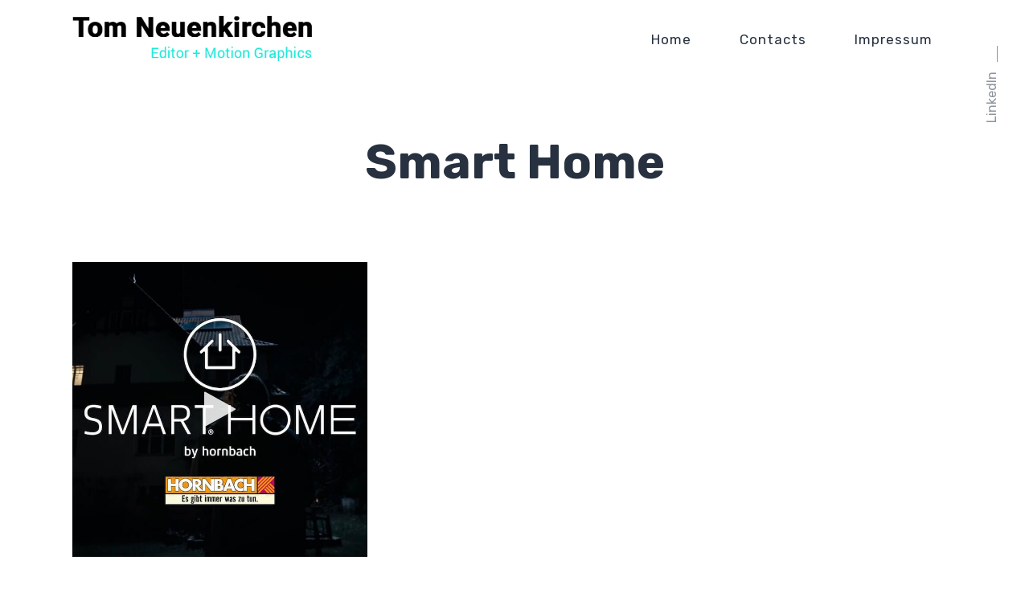

--- FILE ---
content_type: text/javascript
request_url: https://tomneuenkirchen.de/wp-content/themes/plexx/assets/js/custom.min.js?ver=6.2.2
body_size: 24269
content:
var $jscomp={scope:{},findInternal:function(a,k,f){a instanceof String&&(a=String(a));for(var g=a.length,l=0;l<g;l++){var n=a[l];if(k.call(f,n,l,a))return{i:l,v:n}}return{i:-1,v:void 0}}};$jscomp.defineProperty="function"==typeof Object.defineProperties?Object.defineProperty:function(a,k,f){if(f.get||f.set)throw new TypeError("ES3 does not support getters and setters.");a!=Array.prototype&&a!=Object.prototype&&(a[k]=f.value)};
$jscomp.getGlobal=function(a){return"undefined"!=typeof window&&window===a?a:"undefined"!=typeof global&&null!=global?global:a};$jscomp.global=$jscomp.getGlobal(this);$jscomp.polyfill=function(a,k,f,g){if(k){f=$jscomp.global;a=a.split(".");for(g=0;g<a.length-1;g++){var l=a[g];l in f||(f[l]={});f=f[l]}a=a[a.length-1];g=f[a];k=k(g);k!=g&&null!=k&&$jscomp.defineProperty(f,a,{configurable:!0,writable:!0,value:k})}};
$jscomp.polyfill("Array.prototype.find",function(a){return a?a:function(a,f){return $jscomp.findInternal(this,a,f).v}},"es6-impl","es3");var masonryGalleryID=[],classicGalleryID=[];
(function(a){function k(){a(".portfolio-item-slug").hover(function(){"undefined"!==typeof a(this).find(".hover-thumb").attr("data-background")&&959<a(window).width()&&(a(this).find(".hover-thumb").css({"background-image":"url("+a(this).find(".hover-thumb").attr("data-background")+")",display:"none"}).fadeIn(100),a(this).mouseleave(function(){a(this).find(".hover-thumb").css({"background-image":"",display:"none"})}))})}function f(){a("img.image-svg").each(function(){var b=a(this),c=b.attr("id"),e=
b.attr("class"),d=b.attr("src");a.get(d,function(d){d=a(d).find("svg");"undefined"!==typeof c&&(d=d.attr("id",c));"undefined"!==typeof e&&(d=d.attr("class",e+" replaced-svg"));d=d.removeAttr("xmlns:a");b.replaceWith(d)})})}function g(){if(a("body").hasClass("page-template-template-portfolio3col-video")||a("body").hasClass("page-template-template-portfolio2col-video")||a("body").hasClass("page-template-template-portfolio1col-video")){var b;switch("undefined"!==typeof plexx_videoRatio?plexx_videoRatio:
"16:9"){case "16:9":b=1.7777777;break;case "4:3":b=1.3333333;break;case "1.85:1":b=1.85;break;case "2.39:1":b=2.39;break;default:b=1.7777777}var c=a(".portfolio-item-slug").width();a(".portfolio-item-slug").each(function(){a(this).css({height:c/b})})}}function l(){a(".minimal-content h2").unbind("click");a(".minimal-content h2").on("click",function(){var b=a(this);b.next().hasClass("minimal-show")?(b.next().removeClass("minimal-show"),b.next().slideUp(500)):(b.parent().parent().parent().find(".minimal-hide").removeClass("minimal-show"),
b.parent().parent().parent().find(".minimal-hide").slideUp(500),b.next().addClass("minimal-show"),b.next().slideToggle(500),"undefined"!==typeof masonryGalleryID&&n(masonryGalleryID))})}function n(b){a.each(b,function(c,e){a(".item-"+b).each(function(){a(this).css({height:a(this).width()/a(this).attr("data-ratio")})});a("#portfolio-gallery-wrapper-"+e).imagesLoaded().always(function(){a("#portfolio-gallery-wrapper-"+e).masonry({itemSelector:".item-"+e})})})}function H(){if(a(".nav_container").hasClass("menu-alt")||
959>a(window).width())a("li.menu-item-has-children a").on("click",function(b){a(b.target.parentElement).hasClass("menu-item-has-children")&&!a(this).closest(".menu-item").children(".sub-menu").hasClass("opened")&&(b.preventDefault(),a(this).closest(".nav-menu").find(".sub-menu").removeClass("opened"),a(this).closest(".menu-item").children(".sub-menu").toggleClass("opened"))})}function I(){var b=a(".titleheight-100").height();/Android|webOS|iPhone|iPad|iPod|BlackBerry|IEMobile|Opera Mini/i.test(navigator.userAgent)&&
a(".titleheight-100").height(b);a(window).on("orientationchange",function(){a(".titleheight-100").height(a(this).height())})}function u(){a(".force-fullwidth").each(function(){a(this).css({width:a(".content-wrapper").width(),"margin-left":(a(".portfolio-text").width()-a(".content-wrapper").width())/2})})}function v(){a("#footer").each(function(){1439>a(window).width()&&959<a(window).width()?a(this).css({width:a(window).width(),"margin-left":"-80px","margin-right":"0"}):a(this).css({width:"","margin-left":"",
"margin-right":""})})}function y(){a(".width-fix").each(function(){959<a(window).width()?a(this).css({width:a(".content-wrapper").width()+20,"margin-left":"-10px"}):a(this).css({width:"","margin-left":""})})}function z(){if(a("body").hasClass("page-template-template-fullwidth"))if(959<a(window).width()){var b=a(".portfolio_video").width();a(".portfolio_video").css({"margin-left":(b-a(window).width())/2,"margin-right":(b-a(window).width())/2})}else a(".portfolio_video").css({"margin-left":0,"margin-right":0})}
function A(){a(".fullscreen-slider .owl-stage-outer").each(function(){var b=a(".owl-stage-outer"),c=a(".owl-item"),e=a(".fullscreen-slider .owl-item img");a(".shortcode-gallery-full .owl-item img");a(".shortcode-gallery .owl-item");var d;b&&(c.height()<=a(window).height()?b.css({height:window.innerHeight}):b.css({height:""}),e.each(function(){d=a(this).attr("data-ratio");window.innerHeight*d>=window.innerWidth?a(this).css({width:window.screen.availHeight*d,height:window.screen.availHeight,"margin-left":(window.innerWidth-
window.screen.availHeight*d)/2}):a(this).css({width:"",height:"","margin-left":""})}),959>a(window).width()?a(".fullscreen-slider").css({height:window.innerHeight}):a(".fullscreen-slider").css({height:""}))})}function B(){var b=a(".page-template-template-portfolio-fullscreen-video .portfolio_video").height(),c=a(".page-template-template-portfolio-fullscreen-video .portfolio_video").width()/b;a(".page-template-template-portfolio-fullscreen-video .portfolio_video").each(function(){959>a(window).width()?
1.777*window.innerHeight<window.innerWidth?a(this).find(".video-cont").css({width:window.innerWidth,height:window.innerHeight,"margin-left":0}):a(this).find(".video-cont").css({width:1.777*window.innerHeight,height:window.innerHeight,"margin-left":(window.innerWidth-1.777*window.innerHeight)/2}):window.innerHeight*c<window.innerWidth?a(this).find(".video-cont").css({width:window.innerWidth,height:window.innerHeight,"margin-left":0}):a(this).find(".video-cont").css({width:window.innerHeight*c,height:window.innerHeight,
"margin-left":(window.innerWidth-window.innerHeight*c)/2});a(this).find(".fluid-width-video-wrapper").height()<window.innerHeight&&a(this).find(".video-cont").css({width:1.777*window.innerHeight,height:window.innerHeight,"margin-left":(window.innerWidth-1.777*window.innerHeight)/2});a(this).find(".fluid-width-video-wrapper").width()<window.innerWidth&&a(this).find(".video-cont").css({width:window.innerWidth,height:window.innerHeight,"margin-left":0})})}function J(){a("body").hasClass("page-template-template-blog-chess")&&
(a.adaptiveBackground.run(),a(".blog-image").on("ab-color-found",function(b,c){a(this).parent(".simple-post").find(".post-data").css({background:c.color})}))}function C(){if(a("body").hasClass("single-post")&&0<a(".project-navigation").length){var b=a(document);setTimeout(function(){function c(){b.scrollTop()>=h&&959<a(window).width()?a(".project-navigation").css({position:"fixed",top:140+m,bottom:""}):a(".project-navigation").css({position:"absolute",top:"",bottom:-140})}var e=a(".title_container").innerHeight(),
d=a("#site-navigation").innerHeight(),m=a("#wpadminbar").innerHeight(),h=d+e;b.scroll(function(){c()});c()},200)}}function D(){0<a(".half-container").length&&959<a(window).width()&&a(".sticky-text").innerHeight()<a(".half-gallery-container").height()&&setTimeout(function(){function b(){t.scrollTop()>=m&&t.scrollTop()<h?a(".sticky-text").css({position:"fixed",top:0,width:d}):t.scrollTop()<m?a(".sticky-text").css({position:"relative",top:"",width:""}):t.scrollTop()>=h&&a(".sticky-text").css({position:"absolute",
top:h-m,width:""})}var c=a(".sticky-text").innerHeight(),e=a(".half-gallery-container").height(),d=a(".sticky-text").innerWidth(),m=a("#site-navigation").height(),h=m+e-c,t=a(document);b();t.scroll(function(){b()})},200)}function K(){function b(b){b.each(function(){var b=a(this),d=b.children(".pointy-slider").children("li"),m=c(b);m.on("click",function(b){b.preventDefault();b=a(this).index();e(b,m,d)});b.on("swipeleft",function(){var a=0<b.parents(".touch").length,c=b.find(".is-visible").last(),h=
c.index();!c.is(":last-child")&&a&&e(h+1,m,d)});b.on("swiperight",function(){var a=0<b.parents(".touch").length,c=b.find(".is-visible").last(),h=c.index();!c.is(":first-child")&&a&&e(h-1,m,d)})})}function c(b){var c=a('<ol class="pointy-slider-navigation"></ol>');b.children(".pointy-slider").find("li").each(function(b){var d=0==b?a('<li class="selected"></li>'):a("<li></li>"),e=a('<a href="#0"></a>').appendTo(d);d.appendTo(c);e.text(10>b+1?"0"+(b+1):b+1)});c.appendTo(b);return c.children("li")}function e(b,
c,d){c.removeClass("selected").eq(b).addClass("selected");d.eq(b).addClass("is-visible").removeClass("covered").prevAll("li").addClass("is-visible covered").end().nextAll("li").removeClass("is-visible covered");c.parent("ul").addClass("slider-animating").on("webkitTransitionEnd otransitionend oTransitionEnd msTransitionEnd transitionend",function(){a(this).removeClass("slider-animating")})}var d=a(".pointy-slider-wrapper");0<d.length&&b(d)}function w(){Fancybox.bind("[data-fancybox]",{Html:{html5video:{tpl:'<video class="fancybox__html5video" playsinline controls controlsList="nodownload" poster="{{poster}}">\n\t\t      <source src="{{src}}" type="{{format}}" />\n\t\t      Sorry, your browser doesn\'t support embedded videos, <a href="{{src}}">download</a> and watch with your favorite video player!\n\t\t    </video>',
format:""}}});a(".hentry").fitVids({ignore:".no-fitvids"})}function L(){a(".sidebar-btn").on("click",function(b){b.preventDefault();a(".floated-sidebar").addClass("is-visible");a(".sidebar-hider").addClass("is-visible")});a(".search-btn, .search-icon").on("click",function(b){b.preventDefault();var c=a(".search-bar");c.addClass("show");setTimeout(function(){c.find(".search-input").focus()},200)});a(".search-bar").on("click",function(b){b.preventDefault();a(b.target).is(".search-bar-form")||a(b.target).is(".search-input")?
a(".search-bar").addClass("show"):a(".search-bar").removeClass("show")});a(".search-bar, .search-input").keyup(function(b){27==b.keyCode&&a(".search-bar").removeClass("show")});a(".search-input").on("keypress",function(b){13==(b.keyCode?b.keyCode:b.which)&&(b.preventDefault(),b.stopPropagation(),a(this).closest("#searchform").submit())});a(".floated-sidebar").on("click",function(b){a(b.target).is(".sidebar-close")&&(a(".floated-sidebar").removeClass("is-visible"),a(".sidebar-hider").removeClass("is-visible"),
b.preventDefault())});a(".sidebar-hider").on("click",function(){a(".floated-sidebar").removeClass("is-visible");a(".sidebar-hider").removeClass("is-visible")});0<a("#wpadminbar").innerHeight()&&a(".sidebar-close").css({top:32})}function E(){a(".shortcode-gallery-full, .content-self-container, .content-self-container-full")&&(a(".content-wrapper").find(".portfolio-text").length?a(".shortcode-gallery-full, .content-self-container, .content-self-container-full").css({"margin-left":a(".portfolio-text").width()/
2-a(window).width()/2,"max-width":"none",width:a(window).width()}):a(".content-wrapper").find(".post-description").length&&a(".shortcode-gallery-full, .content-self-container, .content-self-container-full").css({"margin-left":a(".post-description").width()/2-a(window).width()/2,"max-width":"none",width:a(window).width()}))}function q(){var b=a("#portfolio-wrapper, #shop-wrapper, .blog-content"),c="";a("body").is(".page-template-template-portfolio5-packery, .page-template-template-portfolio6-packery")&&
(c=".portfolio_sizer");if(a("body").is(".page-template-template-blog-packery")||a(".container").is(".blog-content"))c=".blog_sizer";b.masonry({columnWidth:c,itemSelector:".portfolio-item-slug, .blog-item, .shop-item",transitionDuration:0,isAnimated:!1})}function M(){var b=a("#portfolio-wrapper");a(".next-projects").each(function(){+a(this).attr("data-perpage")>=a(this).attr("data-all")&&a(this).parent().addClass("hide")});a(".portfolio-filters li").click(function(c){if(a(this).attr("data-filter")!==
a(".next-projects").attr("data-filter")){var e=function(){a.ajax({type:"POST",url:infinite_url.ajax_url,data:{action:"plexx_ajax_infinite",security:security,perpage:d.perpage,filter:d.filter,columns:d.columns,style:d.style,parent_id:d.parent_id,image_size:d.size,order:d.order},success:function(b){var c=a(b);data_container.html(c);data_container.imagesLoaded({background:".thumb"},function(){p();g();data_container.masonry("prepended",c);a(".portfolio-item-slug").each(function(){a(this).addClass("loaded")});
"undefined"!==typeof d.container?a(".loader-id"+d.container).delay(290).fadeOut("slow"):a(".ajax-loader").delay(290).fadeOut("slow")});d.perpage>=d.count?a(".load-more").addClass("hide"):a(".load-more").removeClass("hide");k();w()}})};c.preventDefault(a(this).attr("data-container"));var d=a(this).data();"undefined"!==typeof d.container?a(".loader-id"+d.container).fadeIn(100):a(".ajax-loader").fadeIn(100);var m=a(this).data("lastClicked")||0;a(this);"undefined"!==typeof d.container?data_container=
a(".wrapper-id"+d.container):(data_container=b,d.style=a("#next-projects").attr("data-style"),d.parent_id=a("#next-projects").attr("data-parent_id"),d.columns=a("#next-projects").attr("data-columns"));1E3<=new Date-m&&(a(this).data("lastClicked",new Date),a(function(){!0!==c.handled&&(c.handled=!0,setTimeout(e,100))}));"undefined"!==typeof d.container?(a(".next-projects-id"+a(this).attr("data-container")).attr("data-filter",d.filter),a(".next-projects-id"+a(this).attr("data-container")).attr("data-all",
d.count)):(a("#next-projects").attr("data-filter",d.filter),a("#next-projects").attr("data-all",d.count));a(this).parent().find("span").removeClass("active");a(this).find("span").addClass("active")}});a(".next-projects").click(function(c){function e(){a.ajax({type:"POST",url:infinite_url.ajax_url,data:{action:"plexx_ajax_infinite",security:security,perpage:d.perpage,filter:q,columns:d.columns,exclude:m.join(),style:d.style,parent_id:d.parent_id,image_size:d.size,order:d.order},success:function(b){b=
a(b);data_container.append(b);p();g();F();data_container.masonry("appended",b,!0);f=d.perpage+f;f>=l.attr("data-all")&&("undefined"!==typeof d.container?l.parent().addClass("hide"):a(".load-more").addClass("hide"));l.removeClass("loadmore-clicked");a(".loadmore-img").fadeOut();k();w()}})}c.preventDefault();var d=a(this).data(),m=[],h=0,f=0,l=a(this),n=a(this).data("lastClicked")||0,q=a(this).attr("data-filter");data_container="undefined"!==typeof d.container?a(".wrapper-id"+d.container):b;data_container.find(".portfolio-item-slug").map(function(){m.push(a(this).attr("data-id"));
h++});f=h;a(this).find(".loadmore-img").fadeIn();1E3<=new Date-n&&(a(this).data("lastClicked",new Date),a(function(){!0!==c.handled&&(c.handled=!0,setTimeout(e,100))}))})}function N(){var b=a(".blog-container"),c,e=+a(".next-posts").attr("data-perpage");a(".next-posts").each(function(){+a(this).attr("data-perpage")>=a(this).attr("data-all")&&a(this).parent().addClass("hide")});a(".next-posts").click(function(d){function f(){a.ajax({type:"POST",url:infinite_url.ajax_url,data:{action:"plexx_blog_infinite",
security_blog:security_blog,perpage:e,exclude:h,style:p,parent_id:u,filter:n},success:function(b){b=a(b).addClass("hidden");r.append(b);"packery"==p&&(x(),r.masonry("appended",b,!0));g=e+g;g>=c&&q.parent().addClass("hide");a(".loadmore-posts-img").fadeOut();l();w()},error:function(){console.log(n)}})}d.preventDefault();var h="",k=0,g=0,n=a(this).attr("data-filter"),q=a(this),r,p=a(this).attr("data-style"),u=a(this).attr("data-parent_id"),v=a(this).data("lastClicked")||0;c=a(this).attr("data-all");
a(this).find(".loadmore-posts-img").fadeIn();1E3<=new Date-v&&(a(this).data("lastClicked",new Date),a(function(){!0!==d.handled&&(d.handled=!0,setTimeout(f,100))}));"undefined"!=typeof a(this).attr("data-container")?(h="",r=a(".wrapper-id"+a(this).attr("data-container")),p=a(this).attr("data-style"),e=a(this).data("perpage"),r.find(".minimal-post, .blog-item").each(function(){h=h+a(this).attr("data-id")+","})):r=b;r.find(".minimal-post, .blog-item").each(function(){h=h+a(this).attr("data-id")+",";
k++});g=k})}function F(){a(".portfolio-item-slug").imagesLoaded({background:".thumb"}).progress(function(b,c){a(c.element).parents(".portfolio-item-slug").addClass("loaded")})}function p(){a("div").is("#portfolio-wrapper")&&!a("body").hasClass("page-template-template-portfolio3col-video")&&!a("body").hasClass("page-template-template-portfolio2col-video")&&!a("body").hasClass("page-template-template-portfolio1col-video")&&(a(".portfolio-item-slug:not(.masonry-item):not(.portfolio-row)").each(function(){a(this).css({height:a(this).width()})}),
a(".portfolio-item-slug").hasClass("portfolio-row")&&(a(".portfolio-item-slug").hasClass("masonry-item")?a(".portfolio-item-slug .picture-row").each(function(){a(this).find(".row-image").each(function(){a(this).css({height:a(this).width()/a(this).attr("data-ratio")})})}):a(".portfolio-item-slug .picture-row").each(function(){a(this).css({height:a(this).width()/3})})),a("body").hasClass("page-template-template-portfolio6-packery")||a("body").hasClass("page-template-template-portfolio5-packery"))&&
(a(".portfolio_container").hasClass("add-space")?a(".portfolio-item-slug:not(.masonry-item):not(.portfolio-row)").each(function(){if(959<a(window).width()){var b=a(this),e=a(".portfolio_sizer").width();b.hasClass("size-2x1")||b.hasClass("size-3x1")?a(this).css({height:e}):b.hasClass("size-3x2")||b.hasClass("size-1x2")||b.hasClass("size-2x2")?a(this).css({height:2*e+10}):b.hasClass("size-2x3")||b.hasClass("size-3x3")||b.hasClass("size-1x3")?a(this).css({height:3*e+20}):a(this).css({height:e})}else a(this).css({height:a(this).width()})}):
a(".portfolio-item-slug:not(.masonry-item):not(.portfolio-row)").each(function(){var b=a(this),e=a(".portfolio_sizer").width();959<a(window).width()?b.hasClass("size-2x1")||b.hasClass("size-3x1")?a(this).css({height:e}):b.hasClass("size-3x2")||b.hasClass("size-1x2")||b.hasClass("size-2x2")?a(this).css({height:2*e}):b.hasClass("size-2x3")||b.hasClass("size-3x3")||b.hasClass("size-1x3")?a(this).css({height:3*e}):a(this).css({height:e}):a(this).css({height:a(this).width()})}));var b;a(".masonry-item").each(function(){var c=
a(this).parent().hasClass("video16")?1.7777:a(this).find(".thumb").attr("data-ratio");a(this).parent().hasClass("video16")?a(this).parent().hasClass("plexx-portfolio-one")&&!a(this).parent().hasClass("no-space")?b=a(this).parent().width()-20:a(this).parent().hasClass("plexx-portfolio-two")&&!a(this).parent().hasClass("no-space")?(b=959>a(window).width()?a(this).parent().width()/1.5:(a(this).parent().width()-40)/2,b=479>a(window).width()?a(this).parent().width():b):a(this).parent().hasClass("plexx-portfolio-three")&&
!a(this).parent().hasClass("no-space")?(b=959>a(window).width()?a(this).parent().width()/2.5:(a(this).parent().width()-60)/3,b=479>a(window).width()?a(this).parent().width():b):a(this).parent().hasClass("plexx-portfolio-four")&&!a(this).parent().hasClass("no-space")?(b=959>a(window).width()?a(this).parent().width()/3.5:(a(this).parent().width()-80)/4,b=479>a(window).width()?a(this).parent().width():b):a(this).parent().hasClass("plexx-portfolio-five")&&!a(this).parent().hasClass("no-space")?b=959>
a(window).width()?a(this).parent().width():(a(this).parent().width()-100)/5:a(this).parent().hasClass("plexx-portfolio-one")&&a(this).parent().hasClass("no-space")?b=a(this).parent().width():a(this).parent().hasClass("plexx-portfolio-two")&&a(this).parent().hasClass("no-space")?(b=959>a(window).width()?a(this).parent().width()/1.5:a(this).parent().width()/2,b=479>a(window).width()?a(this).parent().width():b):a(this).parent().hasClass("plexx-portfolio-three")&&a(this).parent().hasClass("no-space")?
(b=959>a(window).width()?a(this).parent().width()/2.5:a(this).parent().width()/3,b=479>a(window).width()?a(this).parent().width():b):a(this).parent().hasClass("plexx-portfolio-four")&&a(this).parent().hasClass("no-space")?(b=959>a(window).width()?a(this).parent().width()/3.5:a(this).parent().width()/4,b=479>a(window).width()?a(this).parent().width():b):b=a(this).parent().hasClass("plexx-portfolio-five")&&a(this).parent().hasClass("no-space")?959>a(window).width()?a(this).parent().width():a(this).parent().width()/
5:959>a(window).width()?a(this).parent().width():a(this).parent().width()/3:b=a(this).width();c=b/c;a(this).css({height:Math.floor(c)})})}function x(){a("div").is(".blog-content")&&a(".blog-content").each(function(){var b=a(this).width()/3-40;a(".blog-item").each(function(){var c=a(this);959<a(window).width()?c.hasClass("size-2x2")?a(this).css({height:Math.floor((b-60)/1.5*2+40)}):c.hasClass("size-2x1")?959<a(window).width()?a(this).css({height:Math.floor((b-60)/1.5+40)}):a(this).css({height:Math.floor(b()/
1.5)}):c.hasClass("size-1x2")?a(this).css({height:Math.floor(b/1.5*2+40)}):c.hasClass("size-3x2")?a(this).css({height:Math.floor((b-60)/1.5*2+40)}):c.hasClass("size-3x3")?a(this).css({height:Math.floor((b-60)/1.5*3+60)}):a(this).css({height:Math.floor(b/1.5)}):767<a(window).width()?a(this).css({height:Math.floor(1.5*b)}):a(this).css({height:Math.floor(2*b)})})})}function G(){a(".selfhosted-video").each(function(){var b=a(".selfhosted-video"),c=a(".self_container"),e=a(".blog-classic-container");if(b||
e)c.width()/b.data("video-ratio")<=c.height()?a(this).css({width:c.height()*b.data("video-ratio"),height:c.height(),"margin-left":(c.width()-c.height()*b.data("video-ratio"))/2}):a(this).css({width:"",height:"","margin-left":""})})}function O(){setTimeout(function(){a(".justified-gallery").justifiedGallery({rowHeight:300,maxRowHeight:400,lastRow:"justify",margins:5,captions:!1})},200)}function P(){var b=a(".to-top");$search_btn=a(".search-icon .search-btn");a(window).scroll(function(){300<a(this).scrollTop()?
b.addClass("cd-is-visible"):b.removeClass("cd-is-visible cd-fade-out");300<a(this).scrollTop()?$search_btn.addClass("cd-is-visible"):$search_btn.removeClass("cd-is-visible cd-fade-out");100<a(this).scrollTop()&&b.addClass("cd-fade-out")});b.on("click",function(b){b.preventDefault();a("body,html").animate({scrollTop:0},700)})}a(window).resize(function(){G();p();x();g();q();E();D();C();A();y();u();v();B();z();a(".owl-carousel").trigger("refresh.owl.carousel")});a(document).ready(function(){p();x();
K();L();F();G();g();q();a("#portfolio-gallery-wrapper").masonry({itemSelector:".portfolio-gallery-item"});M();w();E();a("body").hasClass("page-template-template-portfolio-pointy-slider")&&0<a("#site-navigation").height()&&a(".pointy-slider-wrapper").css({"padding-top":a("#site-navigation").outerHeight()});J();I();H();wow=new WOW({animateClass:"animated",mobile:!1});wow.init();l();N();f();a(".owl-carousel").hasClass("post-loop")&&(a(".post-loop").css({width:a(window).width(),"margin-left":(a("body").width()-
a(window).width())/2}),a(".post-loop .owl-prev, .post-loop .owl-next").css({height:a(".owl-item").width(),width:(a(window).width()-a(".owl-item.center").width())/2-50}));y();u();k();v();z();var b=a(".owl-carousel").hasClass("owl-autoplay")?!0:!1,c=a(".owl-carousel").hasClass("owl-autoplay")?"fadeOut":!1,e=a(".owl-carousel").hasClass("post-loop")?3:1;a(".owl-carousel").owlCarousel({autoplay:b,animateOut:c,items:e,merge:!0,center:!0,lazyLoad:!0,nav:!0,pagination:!0,loop:!0,rewind:!0,dots:!0,navSpeed:800,
autoHeight:!0,autoplayTimeout:6E3});P()});a(window).load(function(){C();D();A();B();O();a(".owl-carousel").trigger("refresh.owl.carousel");q()});a("body").find("#comment, .wpcf7-textarea")&&a("#comment, .wpcf7-textarea").focusout(function(){0<a(this).val().trim().length&&a(this).css({height:200})});a(".menu-dropdown").on("click",function(){a(".nav-menu, .menu-dropdown, body").toggleClass("toggled-on")});a(".menu-item-split-wrapper")&&959>=a(window).width()&&a(".menu-item-split-wrapper").find(".sub-menu").addClass("opened");
a(".sidebar-opener, .cart-btn").on("click",function(){a(".sidebar-hider").toggleClass("toggled-on")});a(".cart-btn").on("click",function(){a("body").toggleClass("woo-toggled-on")});a(".sidebar-hider").on("click",function(){a(".nav-menu, .menu-dropdown, body").removeClass("toggled-on");a("body").removeClass("woo-toggled-on");a(".sidebar-hider").removeClass("toggled-on")})})(jQuery);
